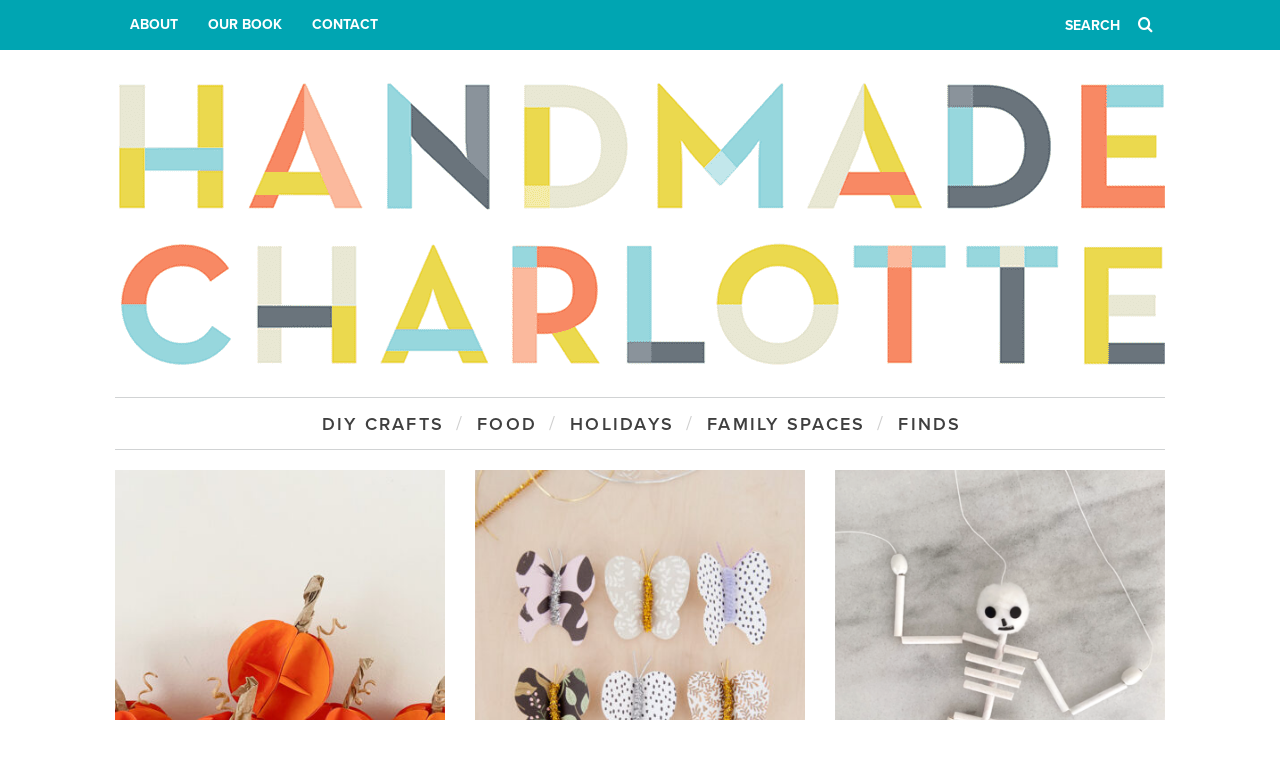

--- FILE ---
content_type: text/html; charset=UTF-8
request_url: https://www.handmadecharlotte.com/category/party-planning/page/2/
body_size: 8370
content:
<!DOCTYPE html> <!--[if lt IE 9]><html lang="en-US" class="oldie"><![endif]--> <!--[if (gte IE 9) | !(IE)]><!--><html lang="en-US" class="modern"><!--<![endif]--><head><meta charset="UTF-8" /><meta name="viewport" content="width=device-width, initial-scale=1" /> <!--[if IE]><meta http-equiv='X-UA-Compatible' content='IE=edge,chrome=1'><![endif]--><style id="aoatfcss" media="all">.jumbo-buttons-wrapper{position:fixed;top:0;left:0;height:62px;z-index:99999}.jumbo-buttons-wrapper-absolute{position:absolute}.jumbo-menu-button div.jumbo-menu-button-middle,.jumbo-menu-button:after,.jumbo-menu-button:before{content:'';display:block;width:24px;height:4px;margin:4px 0;background-color:#fff}.jumbo-by-bonfire-wrapper{width:100%;height:100%;position:fixed;top:0;z-index:99996;opacity:0;-webkit-transform:translateY(-100%);-moz-transform:translateY(-100%);transform:translateY(-100%)}.jumbo-background-color{position:fixed;top:0;width:100%;height:100%;z-index:99994;-webkit-transform:translateY(-100%);-moz-transform:translateY(-100%);transform:translateY(-100%)}@media only screen and (-webkit-min-device-pixel-ratio:1.5),only screen and (min--moz-device-pixel-ratio:1.5),only screen and (min-resolution:240dpi)}article,figure,header,nav,section{display:block}html{font-size:100%;overflow-y:scroll;-webkit-text-size-adjust:100%;-ms-text-size-adjust:100%;-webkit-font-smoothing:antialiased;line-height:1.4}ul{margin:0;padding:0;list-style:none}img{border:0;-ms-interpolation-mode:bicubic;color:#c00}figure,form{margin:0}button,input{font-size:100%;margin:0;vertical-align:baseline;font-family:sans-serif;line-height:normal}input:not([type=radio]):not([type=checkbox]){-webkit-appearance:none;border-radius:0;-moz-border-radius:0}button{-webkit-appearance:button}button::-moz-focus-inner,input::-moz-focus-inner{border:0;padding:0}input[type=text]{-webkit-box-sizing:border-box;-moz-box-sizing:border-box;box-sizing:border-box;width:100%;padding:6px 12px;border:none;background-color:#f7f5f2}@font-face{font-family:icomoon;src:url(https://www.handmadecharlotte.com/wp-content/themes/simplemag-child/fonts/icomoon.eot)}[class*=icomoon-],[class^=icomoon-]{font-family:icomoon;speak:none;font-style:normal;font-weight:400;font-variant:normal;text-transform:none;-webkit-font-smoothing:antialiased;-moz-osx-font-smoothing:grayscale}@media screen and (-webkit-min-device-pixel-ratio:0){@font-face{font-family:icomoon;src:url(https://www.handmadecharlotte.com/wp-content/themes/simplemag-child/fonts/icomoon.svg#icomoon) format('svg')}}.icomoon-search:before{content:"\f002"}.wrapper{margin:0 auto;width:1050px}.grids{margin-left:-30px}[class*=grid-]{display:inline;float:left;margin-left:30px}.grid-4{width:330px}@media only screen and (min-width:960px) and (max-width:1199px){.wrapper{width:930px}.grid-4{width:290px}}@media only screen and (min-width:801px) and (max-width:959px){.wrapper{width:700px}.grids{margin-left:-20px}[class*=grid-]{margin-left:20px}.grid-4{width:220px}}@media only screen and (max-width:800px){.wrapper{width:90%}.grids,[class*=grid-]{width:100%;margin-left:0;margin-right:0}html{font-size:1.125em}body{-webkit-text-size-adjust:none}}.text-left{text-align:left}.clearfix:after,.clearfix:before,.grids:after,.grids:before{content:"";display:table}.clearfix:after,.grids:after{clear:both}.clearfix,.grids{zoom:1}#outer-wrap{width:100%;position:relative;overflow:hidden}#inner-wrap{width:100%;position:relative}.animated{-webkit-transform:translate3d(0,0,0);-webkit-animation-fill-mode:both;-moz-animation-fill-mode:both;-ms-animation-fill-mode:both;-o-animation-fill-mode:both;animation-fill-mode:both;-webkit-animation-duration:1.2s;-moz-animation-duration:1.2s;-ms-animation-duration:1.2s;-o-animation-duration:1.2s;animation-duration:1.2s}@-webkit-keyframes fadeIn{0%{opacity:0}100%{opacity:1}}@-moz-keyframes fadeIn{0%{opacity:0}100%{opacity:1}}@-o-keyframes fadeIn{0%{opacity:0}100%{opacity:1}}@keyframes fadeIn{0%{opacity:0}100%{opacity:1}}body{margin:0;color:#3f3f3f!important;font-weight:400!important;font-style:normal!important;font-family:proxima-nova,sans-serif!important;text-rendering:optimizeLegibility;background-color:transparent}.masonry-layout .entry-meta{display:none!important}.masonry-layout .entry-image{margin-bottom:10px}h1{margin:0;padding:0;font-family:proxima-nova,sans-serif!important;font-style:normal!important;font-weight:600!important;text-transform:uppercase}.menu a,input#s,nav li{font-family:proxima-nova,sans-serif!important;font-style:normal!important;font-weight:700!important;text-transform:uppercase}.main-menu .menu a{font-weight:600!important;letter-spacing:.125em}.entry-meta,input#s,nav li{font-size:17px;line-height:22px}.entry-meta{font-size:16px!important}.top-strip nav,.top-strip nav li{font-size:14px!important}.menu a{text-decoration:none!important}.entry-meta,.entry-meta a,.main-menu{color:#3f3f3f;text-decoration:none}#masthead{margin-bottom:20px;background-color:#fff}#branding{margin:30px auto;text-align:center;-webkit-animation-name:fadeIn;-moz-animation-name:fadeIn;-o-animation-name:fadeIn;animation-name:fadeIn;-webkit-animation-delay:.2s;-moz-animation-delay:.2s;-ms-animation-delay:.2s;-o-animation-delay:.2s;animation-delay:.2s}nav{font-size:100%}nav li{display:inline-block}nav>ul>li>a{position:relative}.main-menu{position:relative;z-index:998;border-top:1px solid #d1d3d4;border-bottom:1px solid #d1d3d4}.main-menu>ul{text-align:center}.main-menu>ul>li:after{content:"/";color:#d0d0d0;font:400 20px/25px proxima-nova,sans-serif!important;display:block;float:left;width:6px;margin-top:14px}.main-menu>ul>li:last-child:after{display:none}.main-menu>ul>li>a{padding:15px 12px 8px 15px;display:block;float:left}.top-strip nav li{border-style:dotted;border-width:0}.top-strip nav>ul>li{position:relative;border-right-width:0!important}.top-strip nav>ul>li:first-child{border-left-width:0!important}#content{min-height:300px;margin-bottom:30px}.entry-header .entry-meta span{font:400 14px proxima-nova,sans-serif!important;display:inline-block}.entry-header .entry-meta .entry-category:after{content:"•";padding:0 4px 0 10px}.entries article{margin-bottom:30px;text-align:center}article .entry-image{margin-bottom:20px}article .entry-image img{display:block;max-width:150px!important}.entries article .entry-image img{max-width:100%;height:auto;margin-bottom:10px}.masonry-layout article .entry-image img,.masonry-layout img{max-width:100%!important}#searchform button,#searchform input,a,h1{color:#3f3f3f}#searchform{padding:0 15px;position:relative}#searchform button,#searchform input{padding:0;border:0;background:0 0;height:50px}#searchform input{width:80%;outline:0;font-size:14px;font-weight:700}#searchform button{position:absolute;right:0;top:50%;width:40px;margin-top:-25px}.top-strip #searchform{float:right;border-width:0 1px;border:none}@media only screen and (min-width:801px){.top-strip #searchform input[type=text]{width:100px}.entry-image{opacity:0;opacity:1!important}}@media only screen and (min-width:960px) and (max-width:1199px){.main-menu>ul>li:after,.main-menu>ul>li>a{font-size:.95em}}@media only screen and (min-width:801px) and (max-width:959px){.main-menu>ul>li:after,.main-menu>ul>li>a{font-size:.95em;letter-spacing:.125em!important}}@media only screen and (max-width:800px){#masthead{margin-bottom:0}.main-menu,.secondary-menu{display:none}.top-strip #searchform input[type=text]{width:150px}.entries article .entry-image img{width:100%!important}.masonry-layout article{padding-bottom:50px;border-bottom:none}}.logo{overflow:hidden;text-indent:101%;white-space:nowrap;background:url(https://s34506.pcdn.co/wp-content/themes/simplemag-child/images/hc-logo-header4.png) center center/100% auto no-repeat;width:100%;max-width:1050px;margin:0 auto;height:0;padding-bottom:27.333333%}.logo a{display:block;width:100%;height:0;padding-bottom:27.333333%}.top-strip nav>ul>li{height:50px;line-height:50px}.top-strip nav>ul>li a{padding:16px 15px}.top-strip #searchform input[type=text]{width:55px;margin-right:30px;text-align:right}.entry-image{background-color:transparent!important}.jumbo-menu-button{float:left;text-decoration:none;padding:10px 15px 12px 14px;background-color:#00a5b2}.top-strip #searchform button,.top-strip #searchform input{color:#fff}#s,.entry-meta,.menu-item a,input{font-family:Arial,Helvetica,sans-serif;font-weight:400;font-style:normal;opacity:1;visibility:visible}.secondary-menu>ul>li{font-size:12px;opacity:1;visibility:visible}.main-menu>ul>li{font-size:18px;opacity:1;visibility:visible;color:#5f5f5f}body,h1{opacity:1;visibility:visible}.top-strip,.top-strip #searchform input[type=text]{background-color:#00a5b2}.top-strip{border-bottom:px}.secondary-menu a{color:#fff}.main-menu>ul>li>a>span:after{color:#d0d0d0}.jumbo-background-color{background-color:#fff;opacity:.9}.jumbo-dot-overlay{opacity:0}@media (min-width:801px) and (max-width:9999px){.jumbo-buttons-wrapper{display:none}}</style><link rel="stylesheet" media="print" href="//s34506.pcdn.co/wp-content/cache/autoptimize/css/autoptimize_b6bee85a449d5fd91888ac30226f722c.css" onload="this.onload=null;this.media='all';"><noscript id="aonoscrcss"><link media="all" href="//s34506.pcdn.co/wp-content/cache/autoptimize/css/autoptimize_b6bee85a449d5fd91888ac30226f722c.css" rel="stylesheet"></noscript><title>Handmade Charlotte | Sweet Recipes + Happy Crafts for Kids</title><link rel="icon" type="image/x-icon" href="https://www.handmadecharlotte.com/favicon.ico" /><link rel="shortcut icon" type="image/x-icon" href="https://www.handmadecharlotte.com/favicon.ico" /><link rel="apple-touch-icon" href="https://www.handmadecharlotte.com/apple-touch-icon-precomposed.png" /><link rel="apple-touch-icon" sizes="114x114" href="https://www.handmadecharlotte.com/apple-touch-icon-precomposed-114x114.png" /><link rel="apple-touch-icon" sizes="144x144" href="https://www.handmadecharlotte.com/apple-touch-icon-precomposed-144x144.png" /> <script type="text/javascript" src="https://use.typekit.net/vqk4jbx.js"></script> <script>try{Typekit.load({async:true});}catch(e){}</script> <meta name='contextly-page' id='contextly-page' content='{"url":"https:\/\/www.handmadecharlotte.com\/category\/party-planning\/page\/2","type":"home","type_term":""}' /><meta name='robots' content='max-image-preview:large' /><link rel='preconnect' href='//www.google-analytics.com' /><link rel="alternate" type="application/rss+xml" title="Handmade Charlotte &raquo; Feed" href="https://www.handmadecharlotte.com/feed/" /><link rel="alternate" type="application/rss+xml" title="Handmade Charlotte &raquo; Comments Feed" href="https://www.handmadecharlotte.com/comments/feed/" /> <script type='text/javascript' src='//s34506.pcdn.co/wp-includes/js/jquery/jquery.min.js?ver=3.7.0' id='jquery-core-js'></script> <link rel="https://api.w.org/" href="https://www.handmadecharlotte.com/wp-json/" /><link rel="EditURI" type="application/rsd+xml" title="RSD" href="https://www.handmadecharlotte.com/xmlrpc.php?rsd" /><meta name="generator" content="Redux 4.5.10" /> <script type="text/javascript">(function (w, d, id, ns, s) {
		var c = w[ns] = w[ns] || {};
		if (!c.ready) {
			c.q = [];
			c.ready = function () {
				c.q.push(arguments);
			};
						c.ready.apply(c, ["expose",{"wp\/widgets":{"dependencies":["widgets"],"js":["https:\/\/assets.context.ly\/wp-plugin\/6.1.3\/js\/contextly-wordpress.js"],"foreign":true}}]);
						c.ready.apply(c, ["libraries",{"jquery":false}]);
						c.ready.apply(c, ["load","wp\/widgets"]);
					}

				if (!d.getElementById(id)) {
			var e = d.createElement(s);
			e.id = id;
			e.src = "https:\/\/assets.context.ly\/kit\/6.latest\/loader.js";
			var h = d.getElementsByTagName(s)[0];
			h.parentNode.insertBefore(e, h);
		}
			})(window, document, 'ctx-loader', 'Contextly', 'script');

	(function(c, ns){var v=c[ns]=c[ns]||{};v["appId"]="handmadecharlotte";
	v["https"]=true;
	v["client"]={"client":"wp","version":"6.1.3"};
	})(Contextly,"overrides");
(function(c, ns){var v=c[ns]=c[ns]||{};v["ajax_url"]="https:\/\/www.handmadecharlotte.com\/wp-admin\/admin-ajax.php";
	})(Contextly,"wpdata");</script> <link rel="icon" href="https://www.handmadecharlotte.com/wp-content/uploads/2016/06/cropped-hc-site-icon-32x32.png" sizes="32x32" /><link rel="icon" href="https://www.handmadecharlotte.com/wp-content/uploads/2016/06/cropped-hc-site-icon-192x192.png" sizes="192x192" /><link rel="apple-touch-icon" href="https://www.handmadecharlotte.com/wp-content/uploads/2016/06/cropped-hc-site-icon-180x180.png" /><meta name="msapplication-TileImage" content="https://www.handmadecharlotte.com/wp-content/uploads/2016/06/cropped-hc-site-icon-270x270.png" /></head><body class="home blog ltr text-left layout-boxed"><div id="outer-wrap"><div id="inner-wrap"><header id="masthead" role="banner" class="clearfix"><div class="top-strip"><div class="wrapper clearfix"><div class="header header-search"><div class="inner"><div class="inner-cell search-form-cell"><form method="get" id="searchform" action="https://www.handmadecharlotte.com/" role="search"> <input type="text" name="s" id="s" value="Search" onfocus="if(this.value=='Search')this.value='';" onblur="if(this.value=='')this.value='Search';" /> <button type="submit"> <i class="icomoon-search"></i> </button></form></div></div></div><nav class="secondary-menu"><ul id="secondary-nav" class="menu"><li id="menu-item-81808" class="menu-item menu-item-type-post_type menu-item-object-page menu-item-81808"><a href="https://www.handmadecharlotte.com/about/" data-wpel-link="internal">About</a></li><li id="menu-item-81807" class="menu-item menu-item-type-post_type menu-item-object-page menu-item-81807"><a href="https://www.handmadecharlotte.com/handmade-charlotte-playbook/" data-wpel-link="internal">Our Book</a></li><li id="menu-item-81809" class="menu-item menu-item-type-post_type menu-item-object-page menu-item-81809"><a href="https://www.handmadecharlotte.com/contact/" data-wpel-link="internal">Contact</a></li></ul></nav></div></div><div class="wrapper"><div id="branding" class="animated"><h1 class="logo"> <a href="https://www.handmadecharlotte.com/" data-wpel-link="internal">Handmade Charlotte - Sweet Recipes + Happy Crafts for Kids</a></h1></div><nav class="animated main-menu"><ul id="main-nav" class="menu"><li id="menu-item-34724" class="menu-item menu-item-type-taxonomy menu-item-object-category"><a href="https://www.handmadecharlotte.com/category/diy/" data-wpel-link="internal"><span>DIY Crafts</span></a></li><li id="menu-item-34725" class="menu-item menu-item-type-taxonomy menu-item-object-category"><a href="https://www.handmadecharlotte.com/category/party-planning/" data-wpel-link="internal"><span>Food</span></a></li><li id="menu-item-56737" class="menu-item menu-item-type-taxonomy menu-item-object-category"><a href="https://www.handmadecharlotte.com/category/holidays/" data-wpel-link="internal"><span>Holidays</span></a></li><li id="menu-item-34721" class="menu-item menu-item-type-taxonomy menu-item-object-category"><a title="Family Spaces" href="https://www.handmadecharlotte.com/category/on-the-farm/" data-wpel-link="internal"><span>Family Spaces</span></a></li><li id="menu-item-81442" class="menu-item menu-item-type-taxonomy menu-item-object-category"><a href="https://www.handmadecharlotte.com/category/inspiration/" data-wpel-link="internal"><span>Finds</span></a></li></ul></nav></div></header><section id="content" role="main" class="clearfix animated"><div class="wrapper"><div class="grids masonry-layout entries"><article class="grid-4 post-85057 post type-post status-publish format-standard has-post-thumbnail hentry category-diy category-holidays tag-fall tag-halloween tag-paper tag-pumpkin tag-thanksgiving post-item"><figure class="entry-image"> <a href="https://www.handmadecharlotte.com/85057/" data-wpel-link="internal"> <img width="370" height="518" src="https://www.handmadecharlotte.com/wp-content/uploads/2022/09/paperpumpkin.done2_.690-370x518.jpg" class="attachment-masonry-size size-masonry-size wp-post-image" alt="Painted Paper Pumpkins" decoding="async" fetchpriority="high" srcset="https://www.handmadecharlotte.com/wp-content/uploads/2022/09/paperpumpkin.done2_.690-370x518.jpg 370w, https://www.handmadecharlotte.com/wp-content/uploads/2022/09/paperpumpkin.done2_.690-600x840.jpg 600w, https://www.handmadecharlotte.com/wp-content/uploads/2022/09/paperpumpkin.done2_.690-141x197.jpg 141w, https://www.handmadecharlotte.com/wp-content/uploads/2022/09/paperpumpkin.done2_.690-570x798.jpg 570w, https://www.handmadecharlotte.com/wp-content/uploads/2022/09/paperpumpkin.done2_.690-414x580.jpg 414w, https://www.handmadecharlotte.com/wp-content/uploads/2022/09/paperpumpkin.done2_.690.jpg 690w" sizes="(max-width: 370px) 100vw, 370px" /> </a></figure><header class="entry-header"><div class="entry-meta"> <span class="entry-category"><a href="https://www.handmadecharlotte.com/category/diy/" rel="category tag" data-wpel-link="internal">DIY Projects</a>, <a href="https://www.handmadecharlotte.com/category/holidays/" rel="category tag" data-wpel-link="internal">Holidays</a></span> <span class="entry-date updated">September 30, 2022</span></div><h2 class="entry-title"> <a href="https://www.handmadecharlotte.com/85057/" data-wpel-link="internal">Painted Paper Pumpkins</a></h2></header><div class="entry-summary"> Turn painted paper into these simple pumpkins for Halloween or Thanksgiving decor!</div></article><article class="grid-4 post-85047 post type-post status-publish format-standard has-post-thumbnail hentry category-diy tag-bugs tag-butterflies tag-paper tag-pipe-cleaner post-item"><figure class="entry-image"> <a href="https://www.handmadecharlotte.com/85047/" data-wpel-link="internal"> <img width="370" height="518" src="https://www.handmadecharlotte.com/wp-content/uploads/2022/09/paperbutterflies.done1_.690-370x518.jpg" class="attachment-masonry-size size-masonry-size wp-post-image" alt="Scrap Paper Butterflies" decoding="async" srcset="https://www.handmadecharlotte.com/wp-content/uploads/2022/09/paperbutterflies.done1_.690-370x518.jpg 370w, https://www.handmadecharlotte.com/wp-content/uploads/2022/09/paperbutterflies.done1_.690-600x840.jpg 600w, https://www.handmadecharlotte.com/wp-content/uploads/2022/09/paperbutterflies.done1_.690-141x197.jpg 141w, https://www.handmadecharlotte.com/wp-content/uploads/2022/09/paperbutterflies.done1_.690-570x798.jpg 570w, https://www.handmadecharlotte.com/wp-content/uploads/2022/09/paperbutterflies.done1_.690-414x580.jpg 414w, https://www.handmadecharlotte.com/wp-content/uploads/2022/09/paperbutterflies.done1_.690.jpg 690w" sizes="(max-width: 370px) 100vw, 370px" /> </a></figure><header class="entry-header"><div class="entry-meta"> <span class="entry-category"><a href="https://www.handmadecharlotte.com/category/diy/" rel="category tag" data-wpel-link="internal">DIY Projects</a></span> <span class="entry-date updated">September 28, 2022</span></div><h2 class="entry-title"> <a href="https://www.handmadecharlotte.com/85047/" data-wpel-link="internal">Scrap Paper Butterflies</a></h2></header><div class="entry-summary"> Scrap paper and pipe cleaners make the best butterflies!</div></article><article class="grid-4 post-85040 post type-post status-publish format-standard has-post-thumbnail hentry category-diy category-holidays tag-halloween tag-puppet tag-skeleton post-item"><figure class="entry-image"> <a href="https://www.handmadecharlotte.com/85040/" data-wpel-link="internal"> <img width="370" height="518" src="https://www.handmadecharlotte.com/wp-content/uploads/2022/09/skeletonpuppet.1-370x518.png" class="attachment-masonry-size size-masonry-size wp-post-image" alt="Dancing Skeleton Puppet" decoding="async" srcset="https://www.handmadecharlotte.com/wp-content/uploads/2022/09/skeletonpuppet.1-370x518.png 370w, https://www.handmadecharlotte.com/wp-content/uploads/2022/09/skeletonpuppet.1-600x840.png 600w, https://www.handmadecharlotte.com/wp-content/uploads/2022/09/skeletonpuppet.1-141x197.png 141w, https://www.handmadecharlotte.com/wp-content/uploads/2022/09/skeletonpuppet.1-570x798.png 570w, https://www.handmadecharlotte.com/wp-content/uploads/2022/09/skeletonpuppet.1-414x580.png 414w, https://www.handmadecharlotte.com/wp-content/uploads/2022/09/skeletonpuppet.1.png 690w" sizes="(max-width: 370px) 100vw, 370px" /> </a></figure><header class="entry-header"><div class="entry-meta"> <span class="entry-category"><a href="https://www.handmadecharlotte.com/category/diy/" rel="category tag" data-wpel-link="internal">DIY Projects</a>, <a href="https://www.handmadecharlotte.com/category/holidays/" rel="category tag" data-wpel-link="internal">Holidays</a></span> <span class="entry-date updated">September 27, 2022</span></div><h2 class="entry-title"> <a href="https://www.handmadecharlotte.com/85040/" data-wpel-link="internal">Dancing Skeleton Puppet</a></h2></header><div class="entry-summary"> Make this playful dancing skeleton puppet for your Halloween puppet show!</div></article><article class="grid-4 post-85051 post type-post status-publish format-standard has-post-thumbnail hentry category-diy tag-quilt tag-recycle tag-recycled-crafts tag-upcycle post-item"><figure class="entry-image"> <a href="https://www.handmadecharlotte.com/85051/" data-wpel-link="internal"> <img width="370" height="518" src="https://www.handmadecharlotte.com/wp-content/uploads/2022/09/quiltedpurse.done1_.690-370x518.jpg" class="attachment-masonry-size size-masonry-size wp-post-image" alt="Turn a Macaroni Box Into a Quilted Purse" decoding="async" loading="lazy" srcset="https://www.handmadecharlotte.com/wp-content/uploads/2022/09/quiltedpurse.done1_.690-370x518.jpg 370w, https://www.handmadecharlotte.com/wp-content/uploads/2022/09/quiltedpurse.done1_.690-600x840.jpg 600w, https://www.handmadecharlotte.com/wp-content/uploads/2022/09/quiltedpurse.done1_.690-141x197.jpg 141w, https://www.handmadecharlotte.com/wp-content/uploads/2022/09/quiltedpurse.done1_.690-570x798.jpg 570w, https://www.handmadecharlotte.com/wp-content/uploads/2022/09/quiltedpurse.done1_.690-414x580.jpg 414w, https://www.handmadecharlotte.com/wp-content/uploads/2022/09/quiltedpurse.done1_.690.jpg 690w" sizes="(max-width: 370px) 100vw, 370px" /> </a></figure><header class="entry-header"><div class="entry-meta"> <span class="entry-category"><a href="https://www.handmadecharlotte.com/category/diy/" rel="category tag" data-wpel-link="internal">DIY Projects</a></span> <span class="entry-date updated">September 23, 2022</span></div><h2 class="entry-title"> <a href="https://www.handmadecharlotte.com/85051/" data-wpel-link="internal">Turn a Macaroni Box Into a Quilted Purse</a></h2></header><div class="entry-summary"> Repurpose empty macaroni boxes into a play purse, stamped to look like a quilted bag!</div></article><article class="grid-4 post-85034 post type-post status-publish format-standard has-post-thumbnail hentry category-diy category-holidays tag-clay tag-halloween tag-ornaments post-item"><figure class="entry-image"> <a href="https://www.handmadecharlotte.com/85034/" data-wpel-link="internal"> <img width="370" height="493" src="https://www.handmadecharlotte.com/wp-content/uploads/2022/09/clayshapes.done1_.690-370x493.jpg" class="attachment-masonry-size size-masonry-size wp-post-image" alt="How to Make Speckled Pottery Bakeable Clay" decoding="async" loading="lazy" srcset="https://www.handmadecharlotte.com/wp-content/uploads/2022/09/clayshapes.done1_.690-370x493.jpg 370w, https://www.handmadecharlotte.com/wp-content/uploads/2022/09/clayshapes.done1_.690-600x800.jpg 600w, https://www.handmadecharlotte.com/wp-content/uploads/2022/09/clayshapes.done1_.690-148x197.jpg 148w, https://www.handmadecharlotte.com/wp-content/uploads/2022/09/clayshapes.done1_.690-570x760.jpg 570w, https://www.handmadecharlotte.com/wp-content/uploads/2022/09/clayshapes.done1_.690-435x580.jpg 435w, https://www.handmadecharlotte.com/wp-content/uploads/2022/09/clayshapes.done1_.690.jpg 690w" sizes="(max-width: 370px) 100vw, 370px" /> </a></figure><header class="entry-header"><div class="entry-meta"> <span class="entry-category"><a href="https://www.handmadecharlotte.com/category/diy/" rel="category tag" data-wpel-link="internal">DIY Projects</a>, <a href="https://www.handmadecharlotte.com/category/holidays/" rel="category tag" data-wpel-link="internal">Holidays</a></span> <span class="entry-date updated">September 15, 2022</span></div><h2 class="entry-title"> <a href="https://www.handmadecharlotte.com/85034/" data-wpel-link="internal">How to Make Speckled Pottery Bakeable Clay</a></h2></header><div class="entry-summary"> Grab some pantry staples and make this oven-bake clay!</div></article><article class="grid-4 post-85028 post type-post status-publish format-standard has-post-thumbnail hentry category-diy tag-frame tag-paper post-item"><figure class="entry-image"> <a href="https://www.handmadecharlotte.com/85028/" data-wpel-link="internal"> <img width="370" height="493" src="https://www.handmadecharlotte.com/wp-content/uploads/2022/09/origamiframes.done1_.690-370x493.jpg" class="attachment-masonry-size size-masonry-size wp-post-image" alt="Origami Frames" decoding="async" loading="lazy" srcset="https://www.handmadecharlotte.com/wp-content/uploads/2022/09/origamiframes.done1_.690-370x493.jpg 370w, https://www.handmadecharlotte.com/wp-content/uploads/2022/09/origamiframes.done1_.690-600x800.jpg 600w, https://www.handmadecharlotte.com/wp-content/uploads/2022/09/origamiframes.done1_.690-148x197.jpg 148w, https://www.handmadecharlotte.com/wp-content/uploads/2022/09/origamiframes.done1_.690-570x760.jpg 570w, https://www.handmadecharlotte.com/wp-content/uploads/2022/09/origamiframes.done1_.690-435x580.jpg 435w, https://www.handmadecharlotte.com/wp-content/uploads/2022/09/origamiframes.done1_.690.jpg 690w" sizes="(max-width: 370px) 100vw, 370px" /> </a></figure><header class="entry-header"><div class="entry-meta"> <span class="entry-category"><a href="https://www.handmadecharlotte.com/category/diy/" rel="category tag" data-wpel-link="internal">DIY Projects</a></span> <span class="entry-date updated">September 08, 2022</span></div><h2 class="entry-title"> <a href="https://www.handmadecharlotte.com/85028/" data-wpel-link="internal">Origami Fall Frames</a></h2></header><div class="entry-summary"> Make these simple folded paper frames featuring vintage nature photos.</div></article><article class="grid-4 post-85023 post type-post status-publish format-standard has-post-thumbnail hentry category-diy category-holidays tag-ghost tag-halloween post-item"><figure class="entry-image"> <a href="https://www.handmadecharlotte.com/85023/" data-wpel-link="internal"> <img width="370" height="493" src="https://www.handmadecharlotte.com/wp-content/uploads/2022/09/doilyghost2.690-370x493.jpg" class="attachment-masonry-size size-masonry-size wp-post-image" alt="Doily Ghost Paper Craft" decoding="async" loading="lazy" srcset="https://www.handmadecharlotte.com/wp-content/uploads/2022/09/doilyghost2.690-370x493.jpg 370w, https://www.handmadecharlotte.com/wp-content/uploads/2022/09/doilyghost2.690-600x800.jpg 600w, https://www.handmadecharlotte.com/wp-content/uploads/2022/09/doilyghost2.690-148x197.jpg 148w, https://www.handmadecharlotte.com/wp-content/uploads/2022/09/doilyghost2.690-570x760.jpg 570w, https://www.handmadecharlotte.com/wp-content/uploads/2022/09/doilyghost2.690-435x580.jpg 435w, https://www.handmadecharlotte.com/wp-content/uploads/2022/09/doilyghost2.690.jpg 690w" sizes="(max-width: 370px) 100vw, 370px" /> </a></figure><header class="entry-header"><div class="entry-meta"> <span class="entry-category"><a href="https://www.handmadecharlotte.com/category/diy/" rel="category tag" data-wpel-link="internal">DIY Projects</a>, <a href="https://www.handmadecharlotte.com/category/holidays/" rel="category tag" data-wpel-link="internal">Holidays</a></span> <span class="entry-date updated">September 07, 2022</span></div><h2 class="entry-title"> <a href="https://www.handmadecharlotte.com/85023/" data-wpel-link="internal">Doily Ghost Paper Craft</a></h2></header><div class="entry-summary"> Make some extra fancy ghosts with paper doilies!</div></article><article class="grid-4 post-85017 post type-post status-publish format-standard has-post-thumbnail hentry category-diy tag-desk tag-home tag-paper-mache tag-recycled tag-upcycle tag-woodland post-item"><figure class="entry-image"> <a href="https://www.handmadecharlotte.com/85017/" data-wpel-link="internal"> <img width="370" height="518" src="https://www.handmadecharlotte.com/wp-content/uploads/2022/09/snailstorage.done4_.690-370x518.jpg" class="attachment-masonry-size size-masonry-size wp-post-image" alt="Secret Storage Snail" decoding="async" loading="lazy" srcset="https://www.handmadecharlotte.com/wp-content/uploads/2022/09/snailstorage.done4_.690-370x518.jpg 370w, https://www.handmadecharlotte.com/wp-content/uploads/2022/09/snailstorage.done4_.690-600x840.jpg 600w, https://www.handmadecharlotte.com/wp-content/uploads/2022/09/snailstorage.done4_.690-141x197.jpg 141w, https://www.handmadecharlotte.com/wp-content/uploads/2022/09/snailstorage.done4_.690-570x798.jpg 570w, https://www.handmadecharlotte.com/wp-content/uploads/2022/09/snailstorage.done4_.690-414x580.jpg 414w, https://www.handmadecharlotte.com/wp-content/uploads/2022/09/snailstorage.done4_.690.jpg 690w" sizes="(max-width: 370px) 100vw, 370px" /> </a></figure><header class="entry-header"><div class="entry-meta"> <span class="entry-category"><a href="https://www.handmadecharlotte.com/category/diy/" rel="category tag" data-wpel-link="internal">DIY Projects</a></span> <span class="entry-date updated">September 06, 2022</span></div><h2 class="entry-title"> <a href="https://www.handmadecharlotte.com/85017/" data-wpel-link="internal">Secret Storage Snail</a></h2></header><div class="entry-summary"> Upcycle an empty canister and turn it into this cute snail, with secret storage for all your treasures!</div></article><article class="grid-4 post-85010 post type-post status-publish format-standard has-post-thumbnail hentry category-party-planning tag-candy tag-quilt post-item"><figure class="entry-image"> <a href="https://www.handmadecharlotte.com/85010/" data-wpel-link="internal"> <img width="370" height="518" src="https://www.handmadecharlotte.com/wp-content/uploads/2022/08/quiltpops.done4_.690-370x518.jpg" class="attachment-masonry-size size-masonry-size wp-post-image" alt="Quilt Candies" decoding="async" loading="lazy" srcset="https://www.handmadecharlotte.com/wp-content/uploads/2022/08/quiltpops.done4_.690-370x518.jpg 370w, https://www.handmadecharlotte.com/wp-content/uploads/2022/08/quiltpops.done4_.690-600x840.jpg 600w, https://www.handmadecharlotte.com/wp-content/uploads/2022/08/quiltpops.done4_.690-141x197.jpg 141w, https://www.handmadecharlotte.com/wp-content/uploads/2022/08/quiltpops.done4_.690-570x798.jpg 570w, https://www.handmadecharlotte.com/wp-content/uploads/2022/08/quiltpops.done4_.690-414x580.jpg 414w, https://www.handmadecharlotte.com/wp-content/uploads/2022/08/quiltpops.done4_.690.jpg 690w" sizes="(max-width: 370px) 100vw, 370px" /> </a></figure><header class="entry-header"><div class="entry-meta"> <span class="entry-category"><a href="https://www.handmadecharlotte.com/category/party-planning/" rel="category tag" data-wpel-link="internal">Food</a></span> <span class="entry-date updated">August 31, 2022</span></div><h2 class="entry-title"> <a href="https://www.handmadecharlotte.com/85010/" data-wpel-link="internal">Quilt Candies</a></h2></header><div class="entry-summary"> Turn candies into adorable mini quilt blocks!</div></article><article class="grid-4 post-85004 post type-post status-publish format-standard has-post-thumbnail hentry category-diy category-playthings tag-lantern tag-recycle tag-recycled-crafts tag-upcycle post-item"><figure class="entry-image"> <a href="https://www.handmadecharlotte.com/85004/" data-wpel-link="internal"> <img width="370" height="518" src="https://www.handmadecharlotte.com/wp-content/uploads/2022/08/camplantern.done1_.690-370x518.jpg" class="attachment-masonry-size size-masonry-size wp-post-image" alt="Make a Lantern with Recyclables" decoding="async" loading="lazy" srcset="https://www.handmadecharlotte.com/wp-content/uploads/2022/08/camplantern.done1_.690-370x518.jpg 370w, https://www.handmadecharlotte.com/wp-content/uploads/2022/08/camplantern.done1_.690-600x840.jpg 600w, https://www.handmadecharlotte.com/wp-content/uploads/2022/08/camplantern.done1_.690-141x197.jpg 141w, https://www.handmadecharlotte.com/wp-content/uploads/2022/08/camplantern.done1_.690-570x798.jpg 570w, https://www.handmadecharlotte.com/wp-content/uploads/2022/08/camplantern.done1_.690-414x580.jpg 414w, https://www.handmadecharlotte.com/wp-content/uploads/2022/08/camplantern.done1_.690.jpg 690w" sizes="(max-width: 370px) 100vw, 370px" /> </a></figure><header class="entry-header"><div class="entry-meta"> <span class="entry-category"><a href="https://www.handmadecharlotte.com/category/diy/" rel="category tag" data-wpel-link="internal">DIY Projects</a>, <a href="https://www.handmadecharlotte.com/category/playthings/" rel="category tag" data-wpel-link="internal">Playthings</a></span> <span class="entry-date updated">August 30, 2022</span></div><h2 class="entry-title"> <a href="https://www.handmadecharlotte.com/85004/" data-wpel-link="internal">Make a Lantern with Recyclables</a></h2></header><div class="entry-summary"> Turn items from your recycling bin into this fun DIY lantern!</div></article><article class="grid-4 post-84991 post type-post status-publish format-standard has-post-thumbnail hentry category-party-planning tag-breakfast tag-popsicle tag-recipe tag-summer post-item"><figure class="entry-image"> <a href="https://www.handmadecharlotte.com/84991/" data-wpel-link="internal"> <img width="370" height="518" src="https://www.handmadecharlotte.com/wp-content/uploads/2022/08/pbjbreakfastpops.done1_.690-370x518.jpg" class="attachment-masonry-size size-masonry-size wp-post-image" alt="" decoding="async" loading="lazy" srcset="https://www.handmadecharlotte.com/wp-content/uploads/2022/08/pbjbreakfastpops.done1_.690-370x518.jpg 370w, https://www.handmadecharlotte.com/wp-content/uploads/2022/08/pbjbreakfastpops.done1_.690-600x840.jpg 600w, https://www.handmadecharlotte.com/wp-content/uploads/2022/08/pbjbreakfastpops.done1_.690-141x197.jpg 141w, https://www.handmadecharlotte.com/wp-content/uploads/2022/08/pbjbreakfastpops.done1_.690-570x798.jpg 570w, https://www.handmadecharlotte.com/wp-content/uploads/2022/08/pbjbreakfastpops.done1_.690-414x580.jpg 414w, https://www.handmadecharlotte.com/wp-content/uploads/2022/08/pbjbreakfastpops.done1_.690.jpg 690w" sizes="(max-width: 370px) 100vw, 370px" /> </a></figure><header class="entry-header"><div class="entry-meta"> <span class="entry-category"><a href="https://www.handmadecharlotte.com/category/party-planning/" rel="category tag" data-wpel-link="internal">Food</a></span> <span class="entry-date updated">August 24, 2022</span></div><h2 class="entry-title"> <a href="https://www.handmadecharlotte.com/84991/" data-wpel-link="internal">Peanut Butter &#038; Jam Breakfast Pops</a></h2></header><div class="entry-summary"> Make these dairy-free popsicles as a fun way to mix up your breakfast routine!</div></article><article class="grid-4 post-84988 post type-post status-publish format-standard has-post-thumbnail hentry category-diy tag-mushroom tag-outdoor-crafts tag-recycle tag-toadstool tag-upcycle post-item"><figure class="entry-image"> <a href="https://www.handmadecharlotte.com/84988/" data-wpel-link="internal"> <img width="370" height="518" src="https://www.handmadecharlotte.com/wp-content/uploads/2022/08/mushroombirdfeeder.done1_.690-370x518.jpg" class="attachment-masonry-size size-masonry-size wp-post-image" alt="Mushroom Bird Feeder" decoding="async" loading="lazy" srcset="https://www.handmadecharlotte.com/wp-content/uploads/2022/08/mushroombirdfeeder.done1_.690-370x518.jpg 370w, https://www.handmadecharlotte.com/wp-content/uploads/2022/08/mushroombirdfeeder.done1_.690-600x840.jpg 600w, https://www.handmadecharlotte.com/wp-content/uploads/2022/08/mushroombirdfeeder.done1_.690-141x197.jpg 141w, https://www.handmadecharlotte.com/wp-content/uploads/2022/08/mushroombirdfeeder.done1_.690-570x798.jpg 570w, https://www.handmadecharlotte.com/wp-content/uploads/2022/08/mushroombirdfeeder.done1_.690-414x580.jpg 414w, https://www.handmadecharlotte.com/wp-content/uploads/2022/08/mushroombirdfeeder.done1_.690.jpg 690w" sizes="(max-width: 370px) 100vw, 370px" /> </a></figure><header class="entry-header"><div class="entry-meta"> <span class="entry-category"><a href="https://www.handmadecharlotte.com/category/diy/" rel="category tag" data-wpel-link="internal">DIY Projects</a></span> <span class="entry-date updated">August 23, 2022</span></div><h2 class="entry-title"> <a href="https://www.handmadecharlotte.com/84988/" data-wpel-link="internal">Mushroom Bird Feeder</a></h2></header><div class="entry-summary"> Turn recyclables into this DIY mushroom bird feeder!</div></article><article class="grid-4 post-84976 post type-post status-publish format-standard has-post-thumbnail hentry category-diy tag-badge tag-book tag-ribbon post-item"><figure class="entry-image"> <a href="https://www.handmadecharlotte.com/84976/" data-wpel-link="internal"> <img width="370" height="518" src="https://www.handmadecharlotte.com/wp-content/uploads/2022/05/MakerRibbon1.690-370x518.jpg" class="attachment-masonry-size size-masonry-size wp-post-image" alt="" decoding="async" loading="lazy" srcset="https://www.handmadecharlotte.com/wp-content/uploads/2022/05/MakerRibbon1.690-370x518.jpg 370w, https://www.handmadecharlotte.com/wp-content/uploads/2022/05/MakerRibbon1.690-600x840.jpg 600w, https://www.handmadecharlotte.com/wp-content/uploads/2022/05/MakerRibbon1.690-141x197.jpg 141w, https://www.handmadecharlotte.com/wp-content/uploads/2022/05/MakerRibbon1.690-570x798.jpg 570w, https://www.handmadecharlotte.com/wp-content/uploads/2022/05/MakerRibbon1.690-414x580.jpg 414w, https://www.handmadecharlotte.com/wp-content/uploads/2022/05/MakerRibbon1.690.jpg 690w" sizes="(max-width: 370px) 100vw, 370px" /> </a></figure><header class="entry-header"><div class="entry-meta"> <span class="entry-category"><a href="https://www.handmadecharlotte.com/category/diy/" rel="category tag" data-wpel-link="internal">DIY Projects</a></span> <span class="entry-date updated">June 02, 2022</span></div><h2 class="entry-title"> <a href="https://www.handmadecharlotte.com/84976/" data-wpel-link="internal">Maker Ribbons Inspired by To Make</a></h2></header><div class="entry-summary"> Make your own custom ribbons inspired by the stunning new picture book To Make, from Danielle Davis and Mags DeRoma!</div></article><article class="grid-4 post-84943 post type-post status-publish format-standard has-post-thumbnail hentry category-diy tag-face tag-flower tag-kids-activities tag-printables tag-quilt tag-sculpey post-item"><figure class="entry-image"> <a href="https://www.handmadecharlotte.com/84943/" data-wpel-link="internal"> <img width="370" height="518" src="https://www.handmadecharlotte.com/wp-content/uploads/2022/05/sculpeytrio.done1_.690-370x518.jpg" class="attachment-masonry-size size-masonry-size wp-post-image" alt="DIY Peel &amp; Stick Activity Sheets" decoding="async" loading="lazy" srcset="https://www.handmadecharlotte.com/wp-content/uploads/2022/05/sculpeytrio.done1_.690-370x518.jpg 370w, https://www.handmadecharlotte.com/wp-content/uploads/2022/05/sculpeytrio.done1_.690-600x840.jpg 600w, https://www.handmadecharlotte.com/wp-content/uploads/2022/05/sculpeytrio.done1_.690-141x197.jpg 141w, https://www.handmadecharlotte.com/wp-content/uploads/2022/05/sculpeytrio.done1_.690-570x798.jpg 570w, https://www.handmadecharlotte.com/wp-content/uploads/2022/05/sculpeytrio.done1_.690-414x580.jpg 414w, https://www.handmadecharlotte.com/wp-content/uploads/2022/05/sculpeytrio.done1_.690.jpg 690w" sizes="(max-width: 370px) 100vw, 370px" /> </a></figure><header class="entry-header"><div class="entry-meta"> <span class="entry-category"><a href="https://www.handmadecharlotte.com/category/diy/" rel="category tag" data-wpel-link="internal">DIY Projects</a></span> <span class="entry-date updated">May 11, 2022</span></div><h2 class="entry-title"> <a href="https://www.handmadecharlotte.com/84943/" data-wpel-link="internal">DIY Peel &#038; Stick Activity Sheets</a></h2></header><div class="entry-summary"> Did you know that you can make your own peel & stick activity sheets using Liquid Sculpey and laminated paper?</div></article><article class="grid-4 post-84937 post type-post status-publish format-standard has-post-thumbnail hentry category-diy tag-butterfly tag-recycled-crafts tag-upcycle post-item"><figure class="entry-image"> <a href="https://www.handmadecharlotte.com/84937/" data-wpel-link="internal"> <img width="370" height="493" src="https://www.handmadecharlotte.com/wp-content/uploads/2022/05/butterfly1.690-370x493.jpg" class="attachment-masonry-size size-masonry-size wp-post-image" alt="Secret Storage Butterfly" decoding="async" loading="lazy" srcset="https://www.handmadecharlotte.com/wp-content/uploads/2022/05/butterfly1.690-370x493.jpg 370w, https://www.handmadecharlotte.com/wp-content/uploads/2022/05/butterfly1.690-600x800.jpg 600w, https://www.handmadecharlotte.com/wp-content/uploads/2022/05/butterfly1.690-148x197.jpg 148w, https://www.handmadecharlotte.com/wp-content/uploads/2022/05/butterfly1.690-570x760.jpg 570w, https://www.handmadecharlotte.com/wp-content/uploads/2022/05/butterfly1.690-435x580.jpg 435w, https://www.handmadecharlotte.com/wp-content/uploads/2022/05/butterfly1.690.jpg 690w" sizes="(max-width: 370px) 100vw, 370px" /> </a></figure><header class="entry-header"><div class="entry-meta"> <span class="entry-category"><a href="https://www.handmadecharlotte.com/category/diy/" rel="category tag" data-wpel-link="internal">DIY Projects</a></span> <span class="entry-date updated">May 10, 2022</span></div><h2 class="entry-title"> <a href="https://www.handmadecharlotte.com/84937/" data-wpel-link="internal">Secret Storage Butterfly</a></h2></header><div class="entry-summary"> Turn items from your recycling bin into this playful butterfly with secret storage!</div></article></div><div class="pagination-alt"><a href="https://www.handmadecharlotte.com/category/party-planning/page/2/" data-wpel-link="internal">Next &rarr;</a></div></div></section><footer id="footer" role="contentinfo" class="animated"><div class="footer-sidebar"><div id="supplementary" class="wrapper clearfix columns col-2"><div class="widget-area widget-area-2" role="complementary"><div id="ti-about-site-6" class="widget widget_ti-about-site"><h3>About Us</h3><p>Handmade Charlotte celebrates every day with DIY crafts, recipes, and ideas for creative family living.</p><ul class="social social-center clearfix"><li><a href="https://twitter.com/followcharlotte" aria-hidden="true" class="icomoon-twitter" target="_blank" data-wpel-link="external" rel="noopener noreferrer"></a></li><li><a href="https://www.facebook.com/handmadecharlotte" aria-hidden="true" class="icomoon-facebook" target="_blank" data-wpel-link="external" rel="noopener noreferrer"></a></li><li><a href="https://www.pinterest.com/followcharlotte/" aria-hidden="true" class="icomoon-pinterest" target="_blank" data-wpel-link="external" rel="noopener noreferrer"></a></li><li><a href="https://www.instagram.com/handmadecharlotte/" aria-hidden="true" class="icomoon-instagram" target="_blank" data-wpel-link="external" rel="noopener noreferrer"></a></li><li><a href="https://www.youtube.com/HandmadeCharlotteDIY" aria-hidden="true" class="icomoon-youtube" target="_blank" data-wpel-link="external" rel="noopener noreferrer"></a></li></ul></div></div><div class="widget-area widget-area-3" role="complementary"><div id="nav_menu-4" class="widget widget_nav_menu"><h3>Learn More</h3><div class="menu-page-nav-container"><ul id="menu-page-nav" class="menu"><li id="menu-item-40502" class="menu-item menu-item-type-post_type menu-item-object-page menu-item-40502"><a href="https://www.handmadecharlotte.com/about/" data-wpel-link="internal">About</a></li><li id="menu-item-40500" class="menu-item menu-item-type-post_type menu-item-object-page menu-item-40500"><a href="https://www.handmadecharlotte.com/advertise/" data-wpel-link="internal">Advertise</a></li><li id="menu-item-40503" class="menu-item menu-item-type-post_type menu-item-object-page menu-item-40503"><a href="https://www.handmadecharlotte.com/contact/" data-wpel-link="internal">Contact</a></li></ul></div></div></div></div></div><div class="copyright"><div class="wrapper"><div class="grids"><div class="grid-10"> © 2020 Handmade Charlotte. All rights reserved. | <a href="/privacy-policy-2/" data-wpel-link="internal">Privacy Policy</a></div><div class="grid-2"> <a href="#" class="back-top">Back to top <i class="icon-chevron-up"></i></a></div></div></div></div></footer></div></div> <script type="text/javascript">Contextly.ready('load', "wp\/widgets", function() {
		Contextly.WPSettings.setPostData(84937,{"ajax_nonce":"413007b8c8"});Contextly.ready("widgets");	});</script> <meta name="viewport" content="initial-scale=1.0, user-scalable=no"><div class="jumbo-buttons-wrapper jumbo-buttons-wrapper-absolute"><div class="jumbo-menu-button"><div class="jumbo-menu-button-middle"></div></div></div><div class="jumbo-by-bonfire-wrapper
 "><div class="jumbo-dot-overlay "></div><div class="jumbo-background-color "></div></div><div class="jumbo-main-menu-wrapper "><div class="jumbo-main-menu-wrapper-inner"><div class="jumbo-main-menu-wrapper-inner-inner"><div class="jumbo-by-bonfire"><div class="jumbo-logo-wrapper"></div><div class="menu-mobile-navigation-container"><ul id="menu-mobile-navigation" class="menu"><li id="menu-item-37999" class="menu-item menu-item-type-taxonomy menu-item-object-category"><a href="https://www.handmadecharlotte.com/category/diy/" data-wpel-link="internal"><span class="bonfire-jumbo-main-desc"></span><span class="bonfire-jumbo-main-item">DIY Projects</span></a></li><li id="menu-item-38000" class="menu-item menu-item-type-taxonomy menu-item-object-category"><a href="https://www.handmadecharlotte.com/category/party-planning/" data-wpel-link="internal"><span class="bonfire-jumbo-main-desc"></span><span class="bonfire-jumbo-main-item">Food</span></a></li><li id="menu-item-37996" class="menu-item menu-item-type-taxonomy menu-item-object-category"><a href="https://www.handmadecharlotte.com/category/on-the-farm/" data-wpel-link="internal"><span class="bonfire-jumbo-main-desc"></span><span class="bonfire-jumbo-main-item">Home Decor</span></a></li><li id="menu-item-37997" class="menu-item menu-item-type-taxonomy menu-item-object-category"><a href="https://www.handmadecharlotte.com/category/playthings/" data-wpel-link="internal"><span class="bonfire-jumbo-main-desc"></span><span class="bonfire-jumbo-main-item">Playthings</span></a></li><li id="menu-item-37998" class="menu-item menu-item-type-taxonomy menu-item-object-category"><a href="https://www.handmadecharlotte.com/category/inspiration/" data-wpel-link="internal"><span class="bonfire-jumbo-main-desc"></span><span class="bonfire-jumbo-main-item">Finds</span></a></li><li id="menu-item-81810" class="menu-item menu-item-type-post_type menu-item-object-page"><a href="https://www.handmadecharlotte.com/handmade-charlotte-playbook/" data-wpel-link="internal"><span class="bonfire-jumbo-main-desc"></span><span class="bonfire-jumbo-main-item">Our Book</span></a></li></ul></div></div></div></div></div> <noscript><link rel='stylesheet' href='//s34506.pcdn.co/wp-content/uploads/redux/custom-fonts/fonts.css?ver=1674199794' type='text/css' media='all' /></noscript><link rel='stylesheet' id='redux-custom-fonts-css' href='//s34506.pcdn.co/wp-content/uploads/redux/custom-fonts/fonts.css?ver=1674199794' type='text/css' media='print' onload="this.onload=null;this.media='all';" /> <script type='text/javascript' src='//s34506.pcdn.co/wp-content/plugins/jumbo-by-bonfire/jumbo.js?ver=1' id='bonfire-jumbo-js-js'></script> <script type='text/javascript' id='ti_async_script-js-extra'>var ti_async = {"ti_nonce":"28f183d75b","ti_ajax_url":"https:\/\/www.handmadecharlotte.com\/wp-admin\/admin-ajax.php"};</script> <script type='text/javascript'>jQuery(document).ready(function($) {
     var vtarget="&wmode=transparent&showinfo=0&autohide=1&modestbranding=1&rel=0&theme=dark&color=white";
     $('figure.video-wrapper iframe').attr('src', function(i, currAttr){
         return currAttr + vtarget;
     });
});</script> <script defer src="//s34506.pcdn.co/wp-content/cache/autoptimize/js/autoptimize_57de83f9991e0c2c2cac2e8d061c6c64.js"></script><script defer src="https://static.cloudflareinsights.com/beacon.min.js/vcd15cbe7772f49c399c6a5babf22c1241717689176015" integrity="sha512-ZpsOmlRQV6y907TI0dKBHq9Md29nnaEIPlkf84rnaERnq6zvWvPUqr2ft8M1aS28oN72PdrCzSjY4U6VaAw1EQ==" data-cf-beacon='{"version":"2024.11.0","token":"b669deb91dd6486f97f0f602981f5aa1","r":1,"server_timing":{"name":{"cfCacheStatus":true,"cfEdge":true,"cfExtPri":true,"cfL4":true,"cfOrigin":true,"cfSpeedBrain":true},"location_startswith":null}}' crossorigin="anonymous"></script>
</body></html>